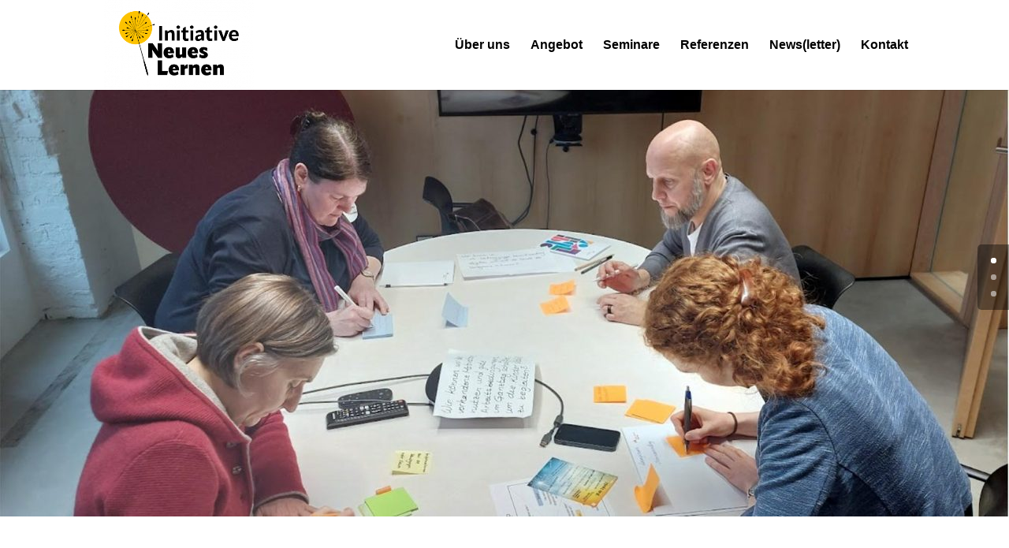

--- FILE ---
content_type: text/css
request_url: https://www.initiative-neues-lernen.de/wp-content/themes/Divi-child/style.css?ver=4.19.5.1676727082
body_size: 228
content:
/*
Theme Name: Divi Child
Theme URI: http://www.elegantthemes.com/gallery/divi/
Template: Divi
Author: Elegant Themes
Author URI: http://www.elegantthemes.com
Description: Smart. Flexible. Beautiful. Divi is the most powerful theme in our collection.
Version: 4.19.5.1676727082
Updated: 2023-02-18 13:31:22

*/

/* Abstand zwischen Header und h1 von 6% auf 2% reduizert */
et_post_meta_wrapper {
        padding-top: 2%;
  }

/* Linkfarbe anpassen */
.et_color_scheme_orange a {
    color: #005994;
}

a {
    color: #005994;
}

--- FILE ---
content_type: text/css
request_url: https://www.initiative-neues-lernen.de/wp-content/et-cache/246493/et-core-unified-246493.min.css?ver=1766239943
body_size: -103
content:
a{color:#005994}